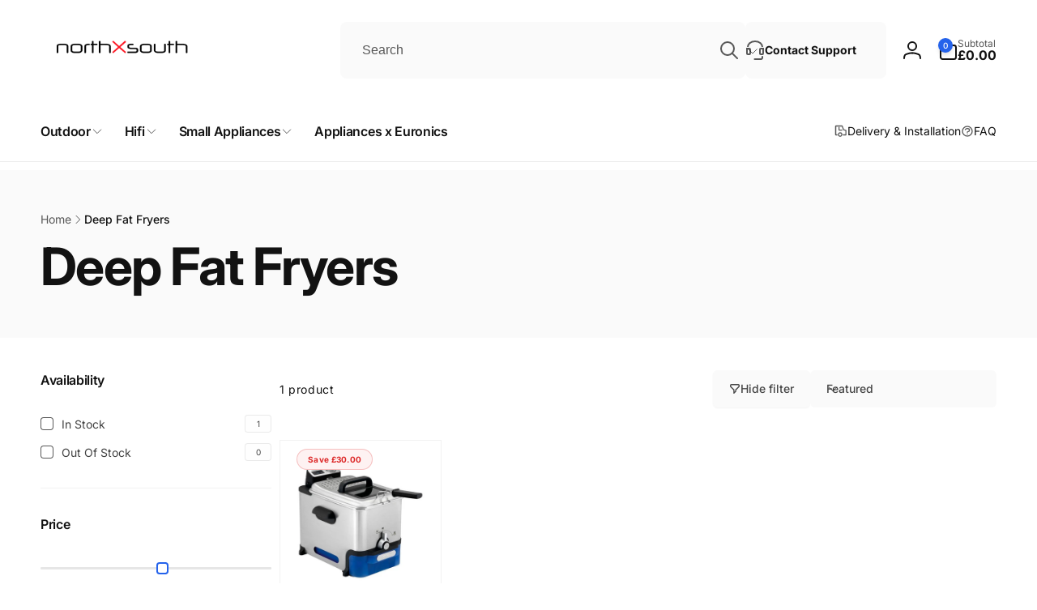

--- FILE ---
content_type: text/css
request_url: https://www.northxsouth.co.uk/cdn/shop/t/36/assets/component-facets-vertical.css?v=179659207118958164021762868559
body_size: -212
content:
@media screen and (min-width: 990px){.facets-vertical{--filter-width: calc(25% + 1rem) ;column-gap:var(--grid-desktop-horizontal-spacing)}.facets-vertical--hide-filter .facets-wrapper--vertical{opacity:0;visibility:hidden}.facets-vertical--hide-filter .product-grid-container{margin-inline-start:calc(-1 * var(--filter-width) - var(--grid-desktop-horizontal-spacing))}.facets-wrapper--vertical{min-width:var(--filter-width);width:var(--filter-width);position:sticky;top:1rem;max-height:calc(100vh - 1rem);overflow-y:auto;padding-inline-end:1.5rem;padding-inline-start:.5rem;margin-inline-start:-.5rem;margin-inline-end:-.5rem;transition:top .5s ease,max-height .5s ease,opacity .5s ease,visibility .5s ease}.facets-wrapper--vertical .facets-wrap{overflow-y:visible;margin:0;padding:0;max-height:none}.shopify-section-header-sticky.animate:not(.shopify-section-header-hidden)~.content-for-layout .facets-wrapper--vertical{top:calc(var(--header-height) - var(--nav-height, 0rem) + 1rem);max-height:calc(100vh - var(--header-height) + var(--nav-height, 0rem) - 1rem)}.shopify-section-header-sticky.animate:not(.shopify-section-header-hidden).toggle-nav.open-nav~.content-for-layout .facets-wrapper--vertical{top:calc(var(--header-height) + 1rem);max-height:calc(100vh - var(--header-height) - 1rem)}.product-grid-container{transition:margin-left .5s ease}.show-filter-text{display:none}.facets-vertical--hide-filter .show-filter-text{display:block}.facets-vertical--hide-filter .hide-filter-text{display:none}}@media screen and (min-width: 990px) and (hover: hover){.facets-wrapper--vertical::-webkit-scrollbar{width:.7rem}.facets-wrapper--vertical::-webkit-scrollbar-thumb{background:rgb(var(--color-foreground),.3);border-radius:.5rem;visibility:hidden}.facets-wrapper--vertical:hover::-webkit-scrollbar-thumb,.facets-wrapper--vertical:focus::-webkit-scrollbar-thumb{visibility:visible}}
/*# sourceMappingURL=/cdn/shop/t/36/assets/component-facets-vertical.css.map?v=179659207118958164021762868559 */


--- FILE ---
content_type: text/css
request_url: https://www.northxsouth.co.uk/cdn/shop/t/36/assets/component-cart-items.css?v=164406201800456674491762868559
body_size: 80
content:
.cart-items,.cart-items tbody{display:block;width:100%}.cart-items td:not(.alert),.cart-items th{padding:0;border:none}.cart-item{--media-width: 7.5rem;display:grid;grid-template:repeat(2,auto) / var(--media-width) repeat(3,1fr);gap:1rem;margin-bottom:0}.cart-item:last-child{margin-bottom:1rem}.cart-item--border{border-top:.1rem solid rgba(var(--color-foreground),.05);margin-top:2rem}.cart-items .cart-item:not(:first-child) .cart-item__media,.cart-items .cart-item:not(:first-child) .cart-item__details{padding-top:2rem}.cart-item__media{grid-row:1 / 3;width:auto}.cart-item__image{max-width:100%;height:auto}.cart-item>*+*{padding-inline-start:1rem}.cart-item__price-wrapper .cart-item__discounted-prices{display:flex;flex-direction:column;gap:.6rem}.cart-drawer .unit-price{margin-top:.6rem}@media screen and (max-width: 749px){.cart__item cart-remove-button{margin-inline-start:0}.cart-item__quantity{grid-column:2 / 5;grid-row:3}.cart-item__quantity-wrapper .quantity{--add-width: 5rem}.cart-item__quantity-wrapper .quantity__input{border-radius:var(--inputs-radius)}}.cart-item__totals{grid-column:2 / 5}.cart-items *.right{text-align:end}@media screen and (min-width: 750px){.cart-item__image{max-width:100%}}.cart-item__details{font-size:1.6rem;line-height:calc(1 + .4 / var(--font-body-scale))}.cart-item__details>*{margin:0}.cart-item__details>*+*{margin-top:.3rem}.cart-item__media{position:relative}.cart-item__name{text-decoration:none;display:block}.cart-item__price-wrapper>*{display:block;margin:0;padding:0}.cart-item__discounted-prices dd{margin:0}.cart-item__discounted-prices .cart-item__old-price{font-size:1.4rem}.cart-item__old-price{opacity:.7}.cart-item__final-price{font-weight:400}.product-option{font-size:1.4rem;word-break:break-all;line-height:calc(1 + .5 / var(--font-body-scale))}.cart-item__link{border-radius:.8rem}cart-remove-button .link{padding:0;display:flex}.cart-item .loading-overlay{top:50%;inset-inline-start:auto;inset-inline-end:0;width:calc(4.5rem / var(--font-body-scale));transform:translateY(-50%)}.cart-item .loading-overlay .loading-overlay__spinner{height:1.8rem}.cart-item .loading-overlay:not(.hidden)~*{visibility:hidden}.cart-item__error{margin:0;grid-column:1 / end}.cart-item__error-text{font-size:1.2rem;order:1}.cart-item__error svg{flex-shrink:0;width:1.2rem;margin-inline-end:.3rem}.cart-item__error-text:empty+svg{display:none}.product-option+.product-option{margin-top:.4rem}.product-option *{display:inline;margin:0}.cart-items thead th{text-transform:uppercase}.cart-item__details{grid-column:2 / 5}@media screen and (max-width: 749px){.cart-items,.cart-items thead,.cart-items tbody{display:block;width:100%}.cart-item:last-child{margin-bottom:0}.cart-item__media{grid-row:1 / 3}}.cart-item__error-text+svg{margin-top:.4rem}.cart-items th{border-bottom:.1rem solid rgba(var(--color-foreground),.08);padding-bottom:1.5rem}@media screen and (min-width: 750px){.cart-items{border-spacing:0;border-collapse:separate;box-shadow:none;width:100%;display:table}.cart-items thead th:first-child{width:50%}.cart-items th+th{padding-inline-start:4rem}.cart-item{--media-width: 9rem;gap:1.5rem}.cart-items .cart-item:not(:first-child) .cart-item__quantity{padding-top:2rem}.cart-item__quantity{grid-row:1 / 3;grid-column:end}.cart-item__quantity-wrapper{flex-direction:column;align-items:end;height:100%}}@media screen and (min-width: 990px){.cart-items thead th:first-child{width:60%}}.cart-item__vendor{word-break:break-all}
/*# sourceMappingURL=/cdn/shop/t/36/assets/component-cart-items.css.map?v=164406201800456674491762868559 */


--- FILE ---
content_type: text/javascript
request_url: https://www.northxsouth.co.uk/cdn/shop/t/36/assets/cart-product-recommendation.js?v=25324336881809558211762868559
body_size: 222
content:
customElements.get("cart-product-recommendations")||customElements.define("cart-product-recommendations",class extends HTMLElement{constructor(){super(),this.handleRequests=[]}update(){let results=[],resultIds=[],totalItem=0;this.limit=parseInt(this.dataset.limit),this.classList.add("loading");const loading=this.querySelector(".cart__recommendation-loading");loading&&loading.classList.remove("hidden"),fetch(`${routes.cart_url}.js`).then(response=>response.json()).then(cart=>{if(cart.item_count>0){const productIds=cart.items.map(item=>item.product_id);if(productIds.length==0){this.classList.add("hidden");return}this.classList.remove("hidden");const cartItemsLength=productIds.length,limit=Math.round(parseFloat(this.limit/cartItemsLength))+cartItemsLength-1;productIds.forEach((pId,index)=>{const url=`${this.dataset.url}?section_id=${this.dataset.sectionId}&product_id=${pId}&limit=${limit}`,controller=new AbortController,signal=controller.signal;this.handleRequests.push(controller),fetch(url,{signal}).then(response=>response.text()).then(text=>{const resultList=getDomHtmlFromText(text,".item-list");resultList&&resultList.querySelectorAll(this.dataset.itemSelector).forEach((item,itemIndex)=>{const itemId=item.dataset.productId;resultIds.includes(itemId)||(results.push(item),resultIds.push(itemId))}),totalItem++,totalItem==cartItemsLength&&(this.classList.remove("loading"),this.renderResults(results),this.querySelector(".cart__recommendation-list .grid__item")||this.classList.add("hidden"))})})}else this.classList.remove("loading")})}renderResults(items){this.querySelector(".cart__recommendation-loading")&&(this.dataset.removeLoading?this.querySelector(".cart__recommendation-loading").remove():this.querySelector(".cart__recommendation-loading").classList.add("hidden")),this.handleRequests=[],this.fisherYates(items);const finalItems=items.slice(0,this.limit),list=this.querySelector(".cart__recommendation-list"),sliderComponent=document.createElement("slider-component");sliderComponent.classList.add("slider-mobile-gutter","por"),this.dataset.componentClasses.split(" ").forEach((htmlClass,indexClass)=>{sliderComponent.classList.add(htmlClass)}),sliderComponent.dataset.outsidePrevButtonId=`Slider-${this.dataset.sectionId}-prev-button`,sliderComponent.dataset.outsideNextButtonId=`Slider-${this.dataset.sectionId}-next-button`;const sliderList=document.createElement("ul");sliderList.id=`Slider-${this.dataset.sectionId}`,sliderList.classList.add("grid"),this.dataset.gridClasses.split(" ").forEach((htmlClass,indexClass)=>{sliderList.classList.add(htmlClass)}),finalItems.forEach((item,index)=>{const sliderItem=document.createElement("li");sliderItem.id=`Slide-${this.dataset.sectionId}-${index+1}`,sliderItem.classList.add("grid__item","slider__slide"),sliderItem.appendChild(item),sliderList.appendChild(sliderItem)}),sliderComponent.appendChild(sliderList),list.innerHTML="",list.appendChild(sliderComponent),sliderComponent.init()}fisherYates(array){for(var count=array.length,randomnumber,temp;count;)randomnumber=Math.random()*count--|0,temp=array[count],array[count]=array[randomnumber],array[randomnumber]=temp}disconnectedCallback(){this.handleRequests.length>0&&(this.classList.remove("loading"),this.handleRequests.forEach((controller,index)=>{controller.abort()}))}});
//# sourceMappingURL=/cdn/shop/t/36/assets/cart-product-recommendation.js.map?v=25324336881809558211762868559


--- FILE ---
content_type: text/javascript
request_url: https://www.northxsouth.co.uk/cdn/shop/t/36/assets/facets.js?v=21409539673592615701762868560
body_size: 2054
content:
class FacetFiltersForm extends HTMLElement{constructor(){super(),this.onActiveFilterClick=this.onActiveFilterClick.bind(this),this.debouncedOnSubmit=debounce(event=>{this.onSubmitHandler(event)},500),this.querySelector("form").addEventListener("input",this.debouncedOnSubmit.bind(this));const facetWrapper=this.querySelector("#FacetsWrapperDesktop");facetWrapper&&facetWrapper.addEventListener("keyup",onKeyUpEscape)}static stickyHeader=document.querySelector("sticky-header");static setListeners(){const onHistoryChange=event=>{const searchParams=event.state?event.state.searchParams:FacetFiltersForm.searchParamsInitial;searchParams!==FacetFiltersForm.searchParamsPrev&&FacetFiltersForm.renderPage(searchParams,null,!1)};window.addEventListener("popstate",onHistoryChange)}static toggleActiveFacets(disable=!0){document.querySelectorAll(".js-facet-remove").forEach(element=>{element.classList.toggle("disabled",disable)})}static onClickDropdownSort(element){if(!element.classList.contains("selected")){const details=element.closest("details"),sortByElement=document.getElementById(details.dataset.sort);details.querySelector(".selected").classList.remove("selected"),element.classList.add("selected"),sortByElement.value=element.dataset.value,sortByElement.dispatchEvent(new Event("input",{bubbles:!0}))}}static renderPage(searchParams,event,updateURLHash=!0){FacetFiltersForm.stickyHeader&&(FacetFiltersForm.stickyHeader.preventResize=!0),FacetFiltersForm.searchParamsPrev=searchParams;const sections=FacetFiltersForm.getSections();document.getElementById("ProductGridContainer").querySelector(".collection").classList.add("loading"),sections.forEach(section=>{const url=`${window.location.pathname}?section_id=${section.section}&${searchParams}`,filterDataUrl=element=>element.url===url;FacetFiltersForm.filterData.some(filterDataUrl)?FacetFiltersForm.renderSectionFromCache(filterDataUrl,event):FacetFiltersForm.renderSectionFromFetch(url,event)}),updateURLHash&&FacetFiltersForm.updateURLHash(searchParams),FacetFiltersForm.stickyHeader&&(FacetFiltersForm.stickyHeader.preventResize=!1)}static renderSectionFromFetch(url,event){fetch(url).then(response=>response.text()).then(responseText=>{const html=responseText;FacetFiltersForm.filterData=[...FacetFiltersForm.filterData,{html,url}],FacetFiltersForm.renderFilters(html,event),FacetFiltersForm.renderProductGridContainer(html),FacetFiltersForm.renderProductCount(html)})}static renderSectionFromCache(filterDataUrl,event){const html=FacetFiltersForm.filterData.find(filterDataUrl).html;FacetFiltersForm.renderFilters(html,event),FacetFiltersForm.renderProductGridContainer(html),FacetFiltersForm.renderProductCount(html)}static renderProductGridContainer(html){const productGridContainer=document.getElementById("ProductGridContainer");productGridContainer.innerHTML=new DOMParser().parseFromString(html,"text/html").getElementById("ProductGridContainer").innerHTML,FacetFiltersForm.stickyHeader&&FacetFiltersForm.stickyHeader.dispatchEvent(new Event("preventHeaderReveal")),(!productGridContainer.dataset.ignoreScrollOnDesktop||window.innerWidth<990)&&productGridContainer.scrollIntoView({behavior:"smooth"})}static renderProductCount(html){const count=new DOMParser().parseFromString(html,"text/html").getElementById("ProductCount").innerHTML,container=document.getElementById("ProductCount"),containerDesktop=document.getElementById("ProductCountDesktop");container.innerHTML=count,container.classList.remove("loading"),containerDesktop&&(containerDesktop.innerHTML=count,containerDesktop.classList.remove("loading"))}static renderFilters(html,event){const parsedHTML=new DOMParser().parseFromString(html,"text/html"),facetDetailsElementsFromFetch=parsedHTML.querySelectorAll("#FacetFiltersForm .js-filter, #FacetFiltersFormMobile .js-filter, #FacetFiltersPillsForm .js-filter"),facetDetailsElementsFromDom=document.querySelectorAll("#FacetFiltersForm .js-filter, #FacetFiltersFormMobile .js-filter, #FacetFiltersPillsForm .js-filter");Array.from(facetDetailsElementsFromDom).forEach(currentElement=>{Array.from(facetDetailsElementsFromFetch).some(({id})=>currentElement.id===id)||currentElement.parentElement.remove()});const matchesId=element=>{const jsFilter=event?event.target.closest(".js-filter"):void 0;return jsFilter?element.id===jsFilter.id:!1},countsToRender=Array.from(facetDetailsElementsFromFetch).find(matchesId);facetDetailsElementsFromFetch.forEach((elementToRender,index)=>{if(event&&event.target.closest(".js-filter")&&event.target.closest(".js-filter").id===elementToRender.id)return;if(document.getElementById(elementToRender.id))document.getElementById(elementToRender.id).innerHTML=elementToRender.innerHTML;else{if(index>0){const{className:previousElementClassName,id:previousElementId}=facetDetailsElementsFromFetch[index-1];if(elementToRender.className===previousElementClassName){document.getElementById(previousElementId).parentElement.after(elementToRender.parentElement);return}}elementToRender.parentElement&&document.querySelector(`#${elementToRender.parentElement.parentElement.id} .js-filter`).parentElement.before(elementToRender.parentElement)}}),FacetFiltersForm.renderActiveFacets(parsedHTML),FacetFiltersForm.renderAdditionalElements(parsedHTML),countsToRender&&FacetFiltersForm.renderCounts(countsToRender,event.target.closest(".js-filter"))}static renderActiveFacets(html){[".active-facets-mobile",".active-facets-desktop"].forEach(selector=>{const activeFacetsElement=html.querySelector(selector);activeFacetsElement&&(document.querySelector(selector).innerHTML=activeFacetsElement.innerHTML)}),FacetFiltersForm.toggleActiveFacets(!1)}static renderAdditionalElements(html){[".mobile-facets__open",".mobile-facets__count",".sorting"].forEach(selector=>{html.querySelector(selector)&&(document.querySelector(selector).innerHTML=html.querySelector(selector).innerHTML)}),document.getElementById("FacetFiltersFormMobile").closest("menu-drawer").bindEvents()}static renderCounts(source,target){const targetElement=target.querySelector(".facets__selected"),sourceElement=source.querySelector(".facets__selected"),targetElementAccessibility=target.querySelector(".facets__summary"),sourceElementAccessibility=source.querySelector(".facets__summary");sourceElement&&targetElement&&(targetElement.outerHTML=sourceElement.outerHTML);const targetElementStr=target.querySelector(".facets__selected-str"),sourceElementStr=source.querySelector(".facets__selected-str");sourceElementStr&&targetElementStr&&(targetElementStr.outerHTML=sourceElementStr.outerHTML),targetElementAccessibility&&sourceElementAccessibility&&(target.querySelector(".facets__summary").outerHTML=source.querySelector(".facets__summary").outerHTML)}static updateURLHash(searchParams){history.pushState({searchParams},"",`${window.location.pathname}${searchParams&&"?".concat(searchParams)}`)}static getSections(){return[{section:document.getElementById("product-grid").dataset.id}]}createSearchParams(form){const formData=new FormData(form),gtePrice=form.querySelector(".field__input--price-gte");gtePrice&&gtePrice.value==gtePrice.min&&formData.delete(gtePrice.name);const ltePrice=form.querySelector(".field__input--price-lte");return ltePrice&&ltePrice.value*1==ltePrice.max*1&&formData.delete(ltePrice.name),form.dataset.defaultSortBy&&form.dataset.defaultSortBy==formData.get("sort_by")&&formData.delete("sort_by"),new URLSearchParams(formData).toString()}onSubmitForm(searchParams,event){FacetFiltersForm.renderPage(searchParams,event)}onSubmitHandler(event){event.preventDefault();const sortFilterForms=document.querySelectorAll("facet-filters-form form");if(event.srcElement.className=="mobile-facets__checkbox"){const searchParams=this.createSearchParams(event.target.closest("form"));this.onSubmitForm(searchParams,event)}else{const forms=[],isMobile=event.target.closest("form").id==="FacetFiltersFormMobile";sortFilterForms.forEach(form=>{if(isMobile)form.id==="FacetFiltersFormMobile"&&forms.push(this.createSearchParams(form));else if(form.id==="FacetSortForm"||form.id==="FacetFiltersForm"||form.id==="FacetSortDrawerForm")document.querySelectorAll(".no-js-list").forEach(el=>el.remove()),event.target.closest("form").id=="FacetSortForm"?forms.push(this.createSearchParams(form)):forms.push(this.createSearchParams(form));else if(event.target.closest("form").id=="FacetSortForm"){const sortMobile=form.querySelector('[name="sort_by"]');sortMobile&&(sortMobile.value=event.target.value)}}),this.onSubmitForm(forms.filter(ele=>ele).join("&"),event)}}onActiveFilterClick(event){event.preventDefault(),FacetFiltersForm.toggleActiveFacets();const url=event.currentTarget.href.indexOf("?")==-1?"":event.currentTarget.href.slice(event.currentTarget.href.indexOf("?")+1);FacetFiltersForm.renderPage(url)}}FacetFiltersForm.filterData=[],FacetFiltersForm.searchParamsInitial=window.location.search.slice(1),FacetFiltersForm.searchParamsPrev=window.location.search.slice(1),customElements.define("facet-filters-form",FacetFiltersForm),FacetFiltersForm.setListeners();function getElementStyle(element,property){return window.getComputedStyle?window.getComputedStyle(element,null).getPropertyValue(property):element.style[property.replace(/-([a-z])/g,function(g){return g[1].toUpperCase()})]}class PriceRange extends HTMLElement{constructor(){super(),this.querySelectorAll('input:not([type="range"])').forEach(element=>element.addEventListener("change",this.onRangeChange.bind(this))),this.querySelectorAll('input[type="range"]').forEach(element=>{element.addEventListener("input",this.onRangeSliderInput.bind(this))}),this.setMinAndMaxValues()}onRangeSliderInput(event){const remainInput=document.getElementById(event.target.dataset.rangeInput);let delta=0;event.target.classList.contains("range-slider__input--lower")?Number.parseInt(event.target.value)>=Number.parseInt(remainInput.value)&&(delta=-1):Number.parseInt(event.target.value)<=Number.parseInt(remainInput.value)&&(delta=1),delta==0?this.calculateRangeUsedBarWidth(event.target):event.target.value=Number.parseInt(remainInput.value)+delta,document.getElementById(event.target.dataset.input).value=event.target.value/100;const rangeValueElement=document.getElementById(event.target.dataset.rangeValue);rangeValueElement.innerHTML=Shopify.showPrice(event.target.value)}onRangeChange(event){this.adjustToValidValues(event.currentTarget),this.setMinAndMaxValues();const rangeInputElement=document.getElementById(event.target.dataset.rangeInput);rangeInputElement.value=event.target.value,this.calculateRangeUsedBarWidth(rangeInputElement)}calculateRangeUsedBarWidth(rangeInput){const value=Number(rangeInput.value),max=Number(rangeInput.getAttribute("max"));let rangeUsedBarWidth;if(rangeInput.classList.contains("range-slider__input--lower"))rangeUsedBarWidth=value*100/max,this.style.setProperty("--range-used-start-width",rangeUsedBarWidth+"%");else{const min=Number(rangeInput.getAttribute("min"));rangeUsedBarWidth=(max-value)*100/(max-min),this.style.setProperty("--range-used-end-width",rangeUsedBarWidth+"%")}}setMinAndMaxValues(){const inputs=this.querySelectorAll('input:not([type="range"])'),minInput=inputs[0],maxInput=inputs[1];maxInput.value&&minInput.setAttribute("max",maxInput.value),minInput.value&&maxInput.setAttribute("min",minInput.value),minInput.value===""&&maxInput.setAttribute("min",0),maxInput.value===""&&minInput.setAttribute("max",maxInput.getAttribute("max"))}adjustToValidValues(input){const value=Number(input.value),min=Number(input.getAttribute("min")),max=Number(input.getAttribute("max"));value<min&&(input.value=min),value>max&&(input.value=max)}}customElements.define("price-range",PriceRange);class FacetRemove extends HTMLElement{constructor(){super();const facetLink=this.querySelector("a");facetLink.setAttribute("role","button"),facetLink.addEventListener("click",this.closeFilter.bind(this)),facetLink.addEventListener("keyup",event=>{event.preventDefault(),event.code.toUpperCase()==="SPACE"&&this.closeFilter(event)})}closeFilter(event){event.preventDefault(),(this.closest("facet-filters-form")||document.querySelector("facet-filters-form")).onActiveFilterClick(event)}}customElements.define("facet-remove",FacetRemove);
//# sourceMappingURL=/cdn/shop/t/36/assets/facets.js.map?v=21409539673592615701762868560
